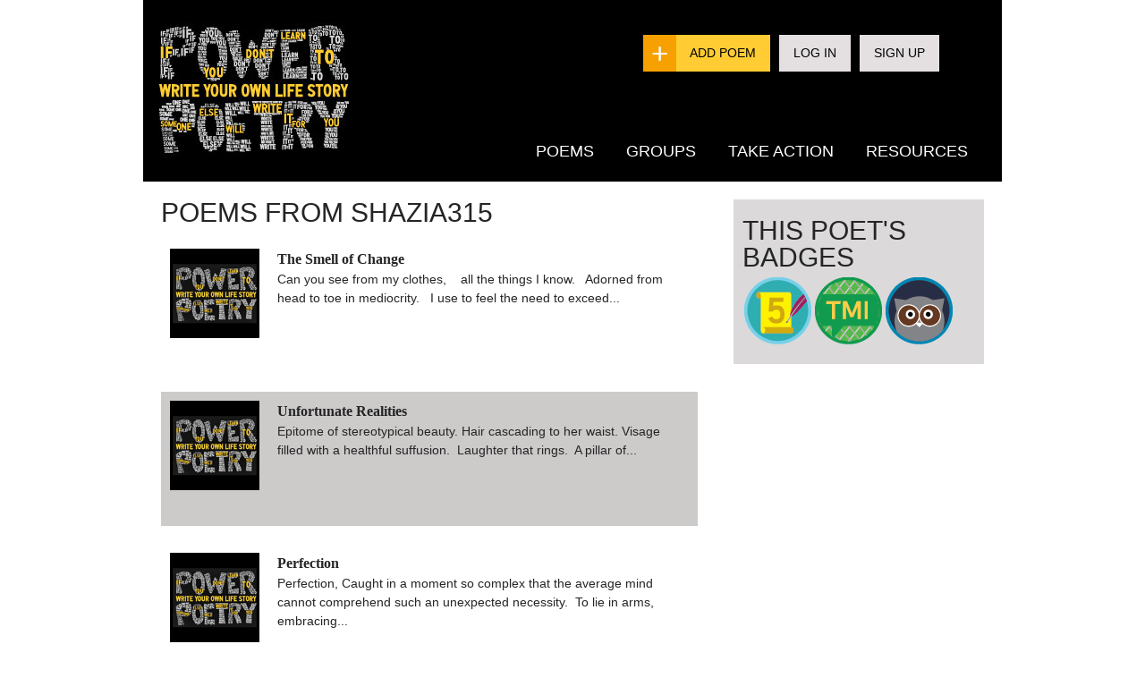

--- FILE ---
content_type: text/html; charset=utf-8
request_url: https://prod.powerpoetry.org/poet/Shazia315/poems
body_size: 7850
content:
<!DOCTYPE html PUBLIC "-//W3C//DTD HTML+RDFa 1.1//EN">
<html lang="en" dir="ltr" version="HTML+RDFa 1.1"
  xmlns:content="http://purl.org/rss/1.0/modules/content/"
  xmlns:dc="http://purl.org/dc/terms/"
  xmlns:foaf="http://xmlns.com/foaf/0.1/"
  xmlns:og="http://ogp.me/ns#"
  xmlns:rdfs="http://www.w3.org/2000/01/rdf-schema#"
  xmlns:sioc="http://rdfs.org/sioc/ns#"
  xmlns:sioct="http://rdfs.org/sioc/types#"
  xmlns:skos="http://www.w3.org/2004/02/skos/core#"
  xmlns:xsd="http://www.w3.org/2001/XMLSchema#">
    <head profile="http://www.w3.org/1999/xhtml/vocab">
        <!-- Google Tag Manager -->
        <script>(function (w, d, s, l, i)
            {
                w[l] = w[l]||[];
                w[l].push ({'gtm.start':
                            new Date ().getTime (), event: 'gtm.js'});
                var f = d.getElementsByTagName (s)[0],
                        j = d.createElement (s), dl = l!='dataLayer' ? '&l='+l : '';
                j.async = true;
                j.src =
                        'https://www.googletagmanager.com/gtm.js?id='+i+dl;
                f.parentNode.insertBefore (j, f);
            }) (window, document, 'script', 'dataLayer', 'GTM-P626NW');</script>
        <!-- End Google Tag Manager -->
        <meta http-equiv="Content-Type" content="text/html; charset=utf-8" />
<meta name="viewport" content="width=device-width, initial-scale=1, maximum-scale=5, minimum-scale=1, user-scalable=yes" />
<link rel="shortcut icon" href="https://prod.powerpoetry.org/sites/default/files/favicon.png" type="image/png" />
<meta name="generator" content="Drupal 7 (https://www.drupal.org)" />
<link rel="canonical" href="https://prod.powerpoetry.org/poet/Shazia315/poems" />
<link rel="shortlink" href="https://prod.powerpoetry.org/poet/Shazia315/poems" />
<meta name="twitter:card" content="summary" />
<meta name="twitter:url" content="https://prod.powerpoetry.org/poet/Shazia315/poems" />
<meta name="twitter:title" content="Poems from Shazia315" />
        <title>Poems from Shazia315 | Power Poetry</title>  
        <link type="text/css" rel="stylesheet" href="https://prod.powerpoetry.org/sites/default/files/cdn/css/http/css_p0HX_73PZUFOr4swQdY9_LdbbavIMekUTjOGozqI57g.css" media="all" />
<link type="text/css" rel="stylesheet" href="https://prod.powerpoetry.org/sites/default/files/cdn/css/http/css_PhdmZheqH-Dxrc4D-BW8105LS2ZtkJC4DIofAj9fqT4.css" media="all" />
<link type="text/css" rel="stylesheet" href="https://prod.powerpoetry.org/sites/default/files/cdn/css/http/css_XV0DZQRHpl_qGrDhQT55HOYHejsPJe9oXqq5pvMiw_c.css" media="all" />
<link type="text/css" rel="stylesheet" href="https://prod.powerpoetry.org/sites/default/files/cdn/css/http/css_kp8BNb2iwTQNA5UFAOMR7QQnz4saziIUZjBC71E28sw.css" media="all" />
<style type="text/css" media="all">
<!--/*--><![CDATA[/*><!--*/
.form-item.form-type-radios.form-item-realname{clear:both;}.form-item.form-type-radio.form-item-realname{display:inline-block;margin-right:20px;}

/*]]>*/-->
</style>
<link type="text/css" rel="stylesheet" href="https://prod.powerpoetry.org/sites/default/files/cdn/css/http/css_xursI4peMpFNnRRnxDJ9H2GjngGg6k9YvDwJ1wC9lNU.css" media="all" />
<link type="text/css" rel="stylesheet" href="https://prod.powerpoetry.org/sites/default/files/cdn/css/http/css_M5WnlOqukRs_jhJbGMsybl8E3bXpm45TQ71lekbk3bI.css" media="all" />

<!--[if lt IE 9]>
<link type="text/css" rel="stylesheet" href="https://prod.powerpoetry.org/sites/default/files/cdn/css/http/css_kViulYyXYXuLEuSUNC66uCOE8ET49o5n-MM0QI_G1hk.css" media="all" />
<![endif]-->
<link type="text/css" rel="stylesheet" href="https://prod.powerpoetry.org/sites/default/files/cdn/css/http/css_DZEbCCEoeB5JspCFcNRlKY0-FaoKtUrkQKrt6dKTJAA.css" media="all" />

<!--[if (lt IE 9)&(!IEMobile)]>
<link type="text/css" rel="stylesheet" href="https://prod.powerpoetry.org/sites/default/files/cdn/css/http/css_HIy5ZUbSwH7T9Wdwq8Q6yWjFTEV9n-TqFRkC7SkUs6Y.css" media="all" />
<![endif]-->

<!--[if gte IE 9]><!-->
<link type="text/css" rel="stylesheet" href="https://prod.powerpoetry.org/sites/default/files/cdn/css/http/css_kSFT7qL5YZvKqsXH30aMpx7xNSuSF_pZ-hT9Fk0cUMw.css" media="all" />
<!--<![endif]-->
        <script type="text/javascript" src="https://prod.powerpoetry.org/sites/default/files/js/js_qikmINIYTWe4jcTUn8cKiMr8bmSDiZB9LQqvceZ6wlM.js"></script>
<script type="text/javascript" src="https://prod.powerpoetry.org/sites/default/files/js/js_SGK91i1JXa4wuCx1pLzNH5erOXg5HLS7xkPkV1I7S0M.js"></script>
<script type="text/javascript" src="https://prod.powerpoetry.org/sites/default/files/js/js_IRD1bYdaty-hu_0D9VKjaWLRxRQk-kVtygFMTDC79n0.js"></script>
<script type="text/javascript" src="https://prod.powerpoetry.org/sites/default/files/js/js_VC2HEBNNZKPCb4l6T3fFHkgYQFkwXBLd9SMDToNZBxM.js"></script>
<script type="text/javascript" src="https://s7.addthis.com/js/250/addthis_widget.js#pubid=ra-4f14978e74ebb183"></script>
<script type="text/javascript" src="//survey.g.doubleclick.net/async_survey?site=miyij7zdk2fajvzbk5ktjvjqbq"></script>
<script type="text/javascript" src="https://prod.powerpoetry.org/sites/default/files/js/js_F1YDPT8vwKEjp1KzwAm6Zk4SbN3o5j1cPMMSGBJC3i8.js"></script>
<script type="text/javascript" src="https://prod.powerpoetry.org/sites/default/files/js/js_iis0bc3HyE2Rrq_iJ2eD-vbjBkV2zUI2iuZB89jg5io.js"></script>
<script type="text/javascript" src="https://prod.powerpoetry.org/sites/default/files/js/js_43n5FBy8pZxQHxPXkf-sQF7ZiacVZke14b0VlvSA554.js"></script>
<script type="text/javascript">
<!--//--><![CDATA[//><!--
jQuery.extend(Drupal.settings, {"basePath":"\/","pathPrefix":"","ajaxPageState":{"theme":"pp","theme_token":"DtsMAAHkGxr6XRqzag4xpKKZHpHwq3V_9esqnbqCxGc","js":{"misc\/jquery.js":1,"misc\/jquery-extend-3.4.0.js":1,"misc\/jquery.once.js":1,"misc\/drupal.js":1,"misc\/ui\/jquery.ui.core.min.js":1,"misc\/ui\/jquery.ui.widget.min.js":1,"misc\/jquery.cookie.js":1,"misc\/jquery.form.js":1,"misc\/ui\/jquery.ui.button.min.js":1,"misc\/ui\/jquery.ui.position.min.js":1,"misc\/ajax.js":1,"sites\/all\/modules\/moderation\/moderation.js":1,"misc\/progress.js":1,"sites\/all\/modules\/ctools\/js\/modal.js":1,"sites\/all\/modules\/ajax_register\/js\/ajax-register.js":1,"sites\/all\/themes\/pp\/js\/libs\/jquery.ui.selectmenu.js":1,"https:\/\/s7.addthis.com\/js\/250\/addthis_widget.js#pubid=ra-4f14978e74ebb183":1,"\/\/survey.g.doubleclick.net\/async_survey?site=miyij7zdk2fajvzbk5ktjvjqbq":1,"sites\/all\/libraries\/superfish\/jquery.hoverIntent.minified.js":1,"sites\/all\/libraries\/superfish\/sfsmallscreen.js":1,"sites\/all\/libraries\/superfish\/superfish.js":1,"sites\/all\/libraries\/superfish\/supersubs.js":1,"sites\/all\/modules\/superfish\/superfish.js":1,"sites\/all\/themes\/pp\/js\/function.js":1,"sites\/all\/themes\/pp\/js\/libs\/jquery.tagcanvas.min.js":1,"sites\/all\/themes\/pp\/js\/jquery.ba-resize.js":1,"sites\/all\/themes\/omega\/omega\/js\/jquery.formalize.js":1,"sites\/all\/themes\/omega\/omega\/js\/omega-mediaqueries.js":1},"css":{"modules\/system\/system.base.css":1,"modules\/system\/system.menus.css":1,"modules\/system\/system.messages.css":1,"modules\/system\/system.theme.css":1,"misc\/ui\/jquery.ui.core.css":1,"misc\/ui\/jquery.ui.theme.css":1,"misc\/ui\/jquery.ui.button.css":1,"sites\/all\/modules\/comment_notify\/comment_notify.css":1,"sites\/all\/modules\/simplenews\/simplenews.css":1,"modules\/aggregator\/aggregator.css":1,"modules\/comment\/comment.css":1,"sites\/all\/modules\/date\/date_api\/date.css":1,"sites\/all\/modules\/date\/date_popup\/themes\/datepicker.1.7.css":1,"modules\/field\/theme\/field.css":1,"modules\/node\/node.css":1,"modules\/poll\/poll.css":1,"sites\/all\/modules\/pp_voting\/template\/pp-voting.css":1,"sites\/all\/modules\/pp_voting\/template\/pp-share.css":1,"modules\/search\/search.css":1,"modules\/user\/user.css":1,"sites\/all\/modules\/views\/css\/views.css":1,"sites\/all\/modules\/ctools\/css\/ctools.css":1,"sites\/all\/modules\/ctools\/css\/modal.css":1,"sites\/all\/modules\/ajax_register\/css\/ajax-register.css":1,"0":1,"sites\/all\/libraries\/superfish\/css\/superfish.css":1,"sites\/all\/libraries\/superfish\/css\/superfish-smallscreen.css":1,"sites\/all\/libraries\/superfish\/style\/default.css":1,"sites\/all\/themes\/pp\/css\/ui\/jquery.ui.selectmenu.css":1,"sites\/all\/themes\/pp\/css\/global-add.css":1,"sites\/all\/themes\/pp\/css\/global-george.css":1,"sites\/all\/themes\/pp\/js\/libs\/excanvas.js":1,"sites\/all\/themes\/omega\/alpha\/css\/alpha-reset.css":1,"sites\/all\/themes\/omega\/alpha\/css\/alpha-alpha.css":1,"sites\/all\/themes\/omega\/omega\/css\/formalize.css":1,"sites\/all\/themes\/omega\/omega\/css\/omega-text.css":1,"sites\/all\/themes\/omega\/omega\/css\/omega-branding.css":1,"sites\/all\/themes\/omega\/omega\/css\/omega-menu.css":1,"sites\/all\/themes\/omega\/omega\/css\/omega-forms.css":1,"sites\/all\/themes\/omega\/omega\/css\/omega-visuals.css":1,"sites\/all\/themes\/pp\/css\/global.css":1,"ie::normal::sites\/all\/themes\/pp\/css\/pp-alpha-default.css":1,"ie::normal::sites\/all\/themes\/pp\/css\/pp-alpha-default-normal.css":1,"ie::normal::sites\/all\/themes\/omega\/alpha\/css\/grid\/alpha_default\/normal\/alpha-default-normal-12.css":1,"normal::sites\/all\/themes\/pp\/css\/pp-alpha-default.css":1,"normal::sites\/all\/themes\/pp\/css\/pp-alpha-default-normal.css":1,"sites\/all\/themes\/omega\/alpha\/css\/grid\/alpha_default\/normal\/alpha-default-normal-12.css":1}},"CToolsModal":{"loadingText":"Loading...","closeText":"Close Window","closeImage":"\u003Cimg typeof=\u0022foaf:Image\u0022 src=\u0022https:\/\/prod.powerpoetry.org\/sites\/all\/modules\/ctools\/images\/icon-close-window.png\u0022 alt=\u0022Close window\u0022 title=\u0022Close window\u0022 \/\u003E","throbber":"\u003Cimg typeof=\u0022foaf:Image\u0022 src=\u0022https:\/\/prod.powerpoetry.org\/sites\/all\/modules\/ctools\/images\/throbber.gif\u0022 alt=\u0022Loading\u0022 title=\u0022Loading...\u0022 \/\u003E"},"ctools-ajax-register-style":{"modalSize":{"type":"fixed","width":550,"height":140,"contentRight":30,"contentBottom":0},"modalOptions":{"opacity":0.7,"background-color":"#000000"},"closeText":"","throbber":"\u003Cimg typeof=\u0022foaf:Image\u0022 src=\u0022https:\/\/prod.powerpoetry.org\/sites\/all\/modules\/ajax_register\/images\/ajax-loader.gif\u0022 alt=\u0022\u0022 \/\u003E","animation":"fadeIn","animationSpeed":"fast"},"superfish":{"1":{"id":"1","sf":{"animation":{"opacity":"show","height":"show"},"speed":"fast","autoArrows":false},"plugins":{"smallscreen":{"mode":"window_width","breakpointUnit":"px","title":"Main menu"},"supersubs":true}}},"urlIsAjaxTrusted":{"\/poet\/Shazia315\/poems":true},"omega":{"layouts":{"primary":"normal","order":["normal"],"queries":{"normal":"all and (min-width: 980px) and (min-device-width: 980px), all and (max-device-width: 1024px) and (min-width: 1024px) and (orientation:landscape)"}}}});
//--><!]]>
</script>
        <!--[if lt IE 9]><script src="http://html5shiv.googlecode.com/svn/trunk/html5.js"></script><![endif]-->
    </head>
    <body class="html not-front not-logged-in page-poet page-poet-shazia315 page-poet-shazia315-poems context-poet">
        <!-- Google Tag Manager (noscript) -->
        <noscript>
        <iframe src="https://www.googletagmanager.com/ns.html?id=GTM-P626NW" height="0" width="0" style="display:none;visibility:hidden"></iframe>
        </noscript>
        <!-- End Google Tag Manager (noscript) -->
        <div id="skip-link">
            <a href="#main-content" class="element-invisible element-focusable">Skip to main content</a>
        </div>
        <div class="region region-page-top" id="region-page-top">
  <div class="region-inner region-page-top-inner">
      </div>
</div>        <div class="page clearfix" id="page">
      <header id="section-header" class="section section-header">
  <div id="zone-branding-wrapper" class="zone-wrapper zone-branding-wrapper clearfix">  
  <div id="zone-branding" class="zone zone-branding clearfix container-12">
    <div class="grid-12 region region-branding" id="region-branding">
  <div class="region-inner region-branding-inner">
    <div class="branding-data">
      <div class="logo-img">
        <a href="/" rel="home" title=""><img src="https://prod.powerpoetry.org/sites/default/files/powerpoetry_logo_0.jpg" alt="" id="logo" /></a>      </div>
            <hgroup class="site-name-slogan">        
          </div>
    <div class="header-links-container">
                <ul class="header-links">
        <li class="add-poem"><a href="/node/add/poem">Add Poem</a></li>
        <li class="second"><a href="/user">Log In</a></li>
        <li class="second"><a href="/user/register">Sign Up</a></li>
      </ul>
	  
	  
        <div class="block block-superfish block-1 block-superfish-1 odd block-without-title" id="block-superfish-1">
  <div class="block-inner clearfix">
                
    <div class="content clearfix">
      <ul id="superfish-1" class="menu sf-menu sf-main-menu sf-horizontal sf-style-default sf-total-items-4 sf-parent-items-4 sf-single-items-0"><li id="menu-4860-1" class="first odd sf-item-1 sf-depth-1 sf-total-children-6 sf-parent-children-1 sf-single-children-5 menuparent"><a href="/browse-poems" title="" class="sf-depth-1 menuparent">Poems</a><ul><li id="menu-4998-1" class="first odd sf-item-1 sf-depth-2 sf-total-children-4 sf-parent-children-0 sf-single-children-4 menuparent"><a href="/poetry-slams" class="sf-depth-2 menuparent">Slams</a><ul><li id="menu-8480-1" class="first odd sf-item-1 sf-depth-3 sf-no-children"><a href="https://powerpoetry.org/poetry-slams/annual-emerging-poets-slam-2025" title="" class="sf-depth-3">Annual Emerging Poets Slam 2025</a></li><li id="menu-8392-1" class="middle even sf-item-2 sf-depth-3 sf-no-children"><a href="https://powerpoetry.org/poetry-slams/poems-about-pandemic-generation-slam" title="" class="sf-depth-3">Poems About the Pandemic Generation Slam</a></li><li id="menu-8390-1" class="middle odd sf-item-3 sf-depth-3 sf-no-children"><a href="https://powerpoetry.org/poetry-slams/slam-ai-programs-or-poems" title="" class="sf-depth-3"> Slam on AI - Programs or Poems?</a></li><li id="menu-8393-1" class="last even sf-item-4 sf-depth-3 sf-no-children"><a href="https://powerpoetry.org/poetry-slams/slam-gun-control-0" title="" class="sf-depth-3">Slam on Gun Control</a></li></ul></li><li id="menu-5458-1" class="middle even sf-item-2 sf-depth-2 sf-no-children"><a href="/fate" title="" class="sf-depth-2">Fate</a></li><li id="menu-5450-1" class="middle odd sf-item-3 sf-depth-2 sf-no-children"><a href="/browse-poems?tags=love&amp;submit.x=17&amp;submit.y=43" title="" class="sf-depth-2">Love Poems</a></li><li id="menu-7187-1" class="middle even sf-item-4 sf-depth-2 sf-no-children"><a href="/leaderboard/poets/super" title="" class="sf-depth-2">Poet Leaderboard</a></li><li id="menu-6961-1" class="middle odd sf-item-5 sf-depth-2 sf-no-children"><a href="/map" title="" class="sf-depth-2">Poem Map</a></li><li id="menu-7245-1" class="last even sf-item-6 sf-depth-2 sf-no-children"><a href="/poetrygenome" title="" class="sf-depth-2">Poetry Genome</a></li></ul></li><li id="menu-7769-1" class="middle even sf-item-2 sf-depth-1 sf-total-children-3 sf-parent-children-0 sf-single-children-3 menuparent"><a href="/browse-groups" title="" class="sf-depth-1 menuparent">Groups</a><ul><li id="menu-7770-1" class="first odd sf-item-1 sf-depth-2 sf-no-children"><a href="/introducing-groups" class="sf-depth-2">What are groups?</a></li><li id="menu-7772-1" class="middle even sf-item-2 sf-depth-2 sf-no-children"><a href="/browse-groups" title="" class="sf-depth-2">Browse groups</a></li><li id="menu-7782-1" class="last odd sf-item-3 sf-depth-2 sf-no-children"><a href="/content/groups-faq" class="sf-depth-2">Groups FAQ</a></li></ul></li><li id="menu-4264-1" class="middle odd sf-item-3 sf-depth-1 sf-total-children-3 sf-parent-children-0 sf-single-children-3 menuparent"><a href="/action" title="" class="sf-depth-1 menuparent">Take Action</a><ul><li id="menu-5006-1" class="first odd sf-item-1 sf-depth-2 sf-no-children"><a href="/action" title="" class="sf-depth-2">All actions</a></li><li id="menu-7448-1" class="middle even sf-item-2 sf-depth-2 sf-no-children"><a href="/local-poetry" title="" class="sf-depth-2">Find a local poetry group</a></li><li id="menu-7449-1" class="last odd sf-item-3 sf-depth-2 sf-no-children"><a href="/leaderboard/comments" title="" class="sf-depth-2">Top Poetry Commenters</a></li></ul></li><li id="menu-878-1" class="last even sf-item-4 sf-depth-1 sf-total-children-7 sf-parent-children-1 sf-single-children-6 menuparent"><a href="/resources" title="" class="sf-depth-1 menuparent">Resources</a><ul><li id="menu-8396-1" class="first odd sf-item-1 sf-depth-2 sf-no-children"><a href="/AI-feedback" class="sf-depth-2">AI Poetry Feedback</a></li><li id="menu-7280-1" class="middle even sf-item-2 sf-depth-2 sf-no-children"><a href="/resources" title="" class="sf-depth-2">Poetry Tips</a></li><li id="menu-7696-1" class="middle odd sf-item-3 sf-depth-2 sf-no-children"><a href="/poetry-terms" title="" class="sf-depth-2">Poetry Terms</a></li><li id="menu-7809-1" class="middle even sf-item-4 sf-depth-2 sf-no-children"><a href="http://powerpoetry.org/teachers" title="" class="sf-depth-2">Teachers</a></li><li id="menu-879-1" class="middle odd sf-item-5 sf-depth-2 sf-no-children"><a href="/actions/why-should-you-write-poem" title="Why not?" class="sf-depth-2">Why Write a Poem</a></li><li id="menu-7384-1" class="middle even sf-item-6 sf-depth-2 sf-no-children"><a href="/content/frequently-asked-questions-faq" title="" class="sf-depth-2">FAQ</a></li><li id="menu-7694-1" class="last odd sf-item-7 sf-depth-2 sf-total-children-2 sf-parent-children-0 sf-single-children-2 menuparent"><a href="/content/power-poetry-scholarships" title="" class="sf-depth-2 menuparent">Scholarships</a><ul><li id="menu-7512-1" class="first odd sf-item-1 sf-depth-3 sf-no-children"><a href="/content/scholarship-winners" title="Power Poetry Scholarship Winners" class="sf-depth-3">Scholarship Winners</a></li><li id="menu-7811-1" class="last even sf-item-2 sf-depth-3 sf-no-children"><a href="http://www.powerpoetry.org/content/scholarships-social-change" title="" class="sf-depth-3">Partners</a></li></ul></li></ul></li></ul>    </div>
  </div>
</div>    </div>
  </div>
</div>
 


  </div>
</div><div id="zone-menu-wrapper" class="zone-wrapper zone-menu-wrapper clearfix">  
  <div id="zone-menu" class="zone zone-menu clearfix container-12">
    <div class="grid-11 region region-menu" id="region-menu">
  <div class="region-inner region-menu-inner">
          </div>
</div>
  </div>
</div></header>    
      <section id="section-content" class="section section-content">
  <div id="zone-content-wrapper" class="zone-wrapper zone-content-wrapper clearfix">  
  <div id="zone-content" class="zone zone-content clearfix container-12">    
        
        <div class="grid-8 region region-content" id="region-content">
  <div class="region-inner region-content-inner">
    <a id="main-content"></a>
            
    <!--Custom code-->

         <div class="add_poem_section">
    <h1 class="title" id="page-title" style="float:left;">Poems from Shazia315</h1>
  
       

 </div>
<div class="clearfix"></div>
    <!--Custom code end-->
                        <div class="block block-system block-main block-system-main odd block-without-title" id="block-system-main">
  <div class="block-inner clearfix">
                
    <div class="content clearfix">
      <div class="view view-poetview view-id-poetview view-display-id-page view-dom-id-61b07f613bc60b7a3b7474b5d1d29140">
            <div class="view-header">
      <div class="addthis_toolbox addthis_default_style" addthis:url="https://prod.powerpoetry.org/poet/Shazia315/poems">
  <a class="addthis_button_facebook_like" fb:like:layout="button_count"></a>
  <a class="addthis_button_tweet"></a>
  <a class="addthis_button_google_plusone" g:plusone:size="medium"></a>
  <a class="addthis_counter addthis_pill_style"></a>
  </div><div class="view view-poet-bio view-id-poet_bio view-display-id-default view-dom-id-45e9d7148dbe13600679fcf153846b26">
        
  
  
  
  
  
  
  
  
</div>    </div>
  
  
  
      <div class="view-content">
        <div class="views-row views-row-1 views-row-odd views-row-first">
    

	
			<div class="pp-image-wrapper">
		
		
	
	<div class="views-field views-field-field-image">		<div class="field-content"><a href="/poems/smell-change"><img typeof="foaf:Image" src="/sites/default/files/styles/thumbnail/public/default_images/logo-sq.png?itok=MtrgCeNm" alt="" /></a></div>	</div>	
	
			</div><!-- // .pp-image-wrapper -->
		<div class="pp-fields-wrapper">
	
			

	
		
		
	
	<div class="views-field views-field-title">		<span class="field-content"><a href="/poems/smell-change">The Smell of Change</a></span>	</div>	
	
	
			

	
		
			<div class="pp-inline-wrapper">
		
	
	<div class="views-field views-field-body">		<span class="field-content"> Can you see from my clothes, 
 
all the things I know.
 
Adorned from head to toe in mediocrity.
 
I use to feel the need to exceed...</span>	</div>	
			</div><!-- // .pp-inline-wrapper -->
	
	
			
</div><!-- // .pp-fields-wrapper -->
  </div>
  <div class="views-row views-row-2 views-row-even">
    

	
			<div class="pp-image-wrapper">
		
		
	
	<div class="views-field views-field-field-image">		<div class="field-content"><a href="/poems/unfortunate-realities"><img typeof="foaf:Image" src="/sites/default/files/styles/thumbnail/public/default_images/logo-sq.png?itok=MtrgCeNm" alt="" /></a></div>	</div>	
	
			</div><!-- // .pp-image-wrapper -->
		<div class="pp-fields-wrapper">
	
			

	
		
		
	
	<div class="views-field views-field-title">		<span class="field-content"><a href="/poems/unfortunate-realities">Unfortunate Realities</a></span>	</div>	
	
	
			

	
		
			<div class="pp-inline-wrapper">
		
	
	<div class="views-field views-field-body">		<span class="field-content"> Epitome of stereotypical beauty.
Hair cascading to her waist.
Visage filled with a healthful suffusion. 
Laughter that rings. 
A pillar of...</span>	</div>	
			</div><!-- // .pp-inline-wrapper -->
	
	
			
</div><!-- // .pp-fields-wrapper -->
  </div>
  <div class="views-row views-row-3 views-row-odd">
    

	
			<div class="pp-image-wrapper">
		
		
	
	<div class="views-field views-field-field-image">		<div class="field-content"><a href="/poems/perfection-30"><img typeof="foaf:Image" src="/sites/default/files/styles/thumbnail/public/default_images/logo-sq.png?itok=MtrgCeNm" alt="" /></a></div>	</div>	
	
			</div><!-- // .pp-image-wrapper -->
		<div class="pp-fields-wrapper">
	
			

	
		
		
	
	<div class="views-field views-field-title">		<span class="field-content"><a href="/poems/perfection-30">Perfection</a></span>	</div>	
	
	
			

	
		
			<div class="pp-inline-wrapper">
		
	
	<div class="views-field views-field-body">		<span class="field-content"> Perfection, Caught in a moment so complex that the average mind cannot comprehend such an unexpected necessity. 
To lie in arms, embracing...</span>	</div>	
			</div><!-- // .pp-inline-wrapper -->
	
	
			
</div><!-- // .pp-fields-wrapper -->
  </div>
  <div class="views-row views-row-4 views-row-even">
    

	
			<div class="pp-image-wrapper">
		
		
	
	<div class="views-field views-field-field-image">		<div class="field-content"><a href="/poems/hollow-eyes"><img typeof="foaf:Image" src="/sites/default/files/styles/thumbnail/public/default_images/logo-sq.png?itok=MtrgCeNm" alt="" /></a></div>	</div>	
	
			</div><!-- // .pp-image-wrapper -->
		<div class="pp-fields-wrapper">
	
			

	
		
		
	
	<div class="views-field views-field-title">		<span class="field-content"><a href="/poems/hollow-eyes">Hollow Eyes </a></span>	</div>	
	
	
			

	
		
			<div class="pp-inline-wrapper">
		
	
	<div class="views-field views-field-body">		<span class="field-content"> I wish you could see 
 
how i long for thee.
 
More than just predictably or physically,
 
but rather relentlessly 
 
The shadow beneath...</span>	</div>	
			</div><!-- // .pp-inline-wrapper -->
	
	
			
</div><!-- // .pp-fields-wrapper -->
  </div>
  <div class="views-row views-row-5 views-row-odd views-row-last">
    

	
			<div class="pp-image-wrapper">
		
		
	
	<div class="views-field views-field-field-image">		<div class="field-content"><a href="/poems/opinions-1"><img typeof="foaf:Image" src="/sites/default/files/styles/thumbnail/public/default_images/logo-sq.png?itok=MtrgCeNm" alt="" /></a></div>	</div>	
	
			</div><!-- // .pp-image-wrapper -->
		<div class="pp-fields-wrapper">
	
			

	
		
		
	
	<div class="views-field views-field-title">		<span class="field-content"><a href="/poems/opinions-1">Opinions</a></span>	</div>	
	
	
			

	
		
			<div class="pp-inline-wrapper">
		
	
	<div class="views-field views-field-body">		<span class="field-content">My dialect is catastrophic. Viciously it consumes the minds of those who surround me.  To catch only a whisper would reveal the sadistic...</span>	</div>	
			</div><!-- // .pp-inline-wrapper -->
	
	
			
</div><!-- // .pp-fields-wrapper -->
  </div>
    </div>
  
  
  
  
  
  
</div>    </div>
  </div>
</div><div class="block block-block block-34 block-block-34 even block-without-title" id="block-block-34">
  <div class="block-inner clearfix">
                
    <div class="content clearfix">
      <a href="/ajax_register/register/nojs" class="ctools-use-modal ctools-modal-ctools-ajax-register-style" rel="nofollow" id="regDiv">Register</a>    </div>
  </div>
</div><div class="block block-ajax-register block-ajax-register-block block-ajax-register-ajax-register-block odd block-without-title" id="block-ajax-register-ajax-register-block">
  <div class="block-inner clearfix">
                
    <div class="content clearfix">
      <div class="item-list"><ul class="ajax-register-links inline"><li class="first"><a href="/ajax_register/login/nojs" class="ctools-use-modal ctools-modal-ctools-ajax-register-style" rel="nofollow" title="Login">Login</a></li><li><a href="/ajax_register/register/nojs" class="ctools-use-modal ctools-modal-ctools-ajax-register-style" rel="nofollow" title="Join 230,000+ POWER POETS!">Join 230,000+ POWER POETS!</a></li><li class="last"><a href="/ajax_register/password/nojs" class="ctools-use-modal ctools-modal-ctools-ajax-register-style" rel="nofollow" title="Request new password">Request new password</a></li></ul></div>    </div>
  </div>
</div>      </div>
</div><aside class="grid-4 region region-sidebar-second" id="region-sidebar-second">
  <div class="region-inner region-sidebar-second-inner">
    <section class="block block-pp-user block-pp-poet-badges block-pp-user-pp-poet-badges odd" id="block-pp-user-pp-poet-badges">
  <div class="block-inner clearfix">
              <h2 class="block-title">This Poet&#039;s Badges</h2>
            
    <div class="content clearfix">
      <div class="user_badges"><img class="badge badge-2badge-verified-poet" typeof="foaf:Image" src="/sites/default/files/badges/PP%20Badges_verified.png" alt="Verified Poet" title="Verified Poet" /><img class="badge badge-7badge-tmi" typeof="foaf:Image" src="/sites/default/files/badges/PP%20Badges_tmi.png" alt="TMI" title="TMI" /><img class="badge badge-8badge-raven-night-owl" typeof="foaf:Image" src="/sites/default/files/badges/PP%20Badges_night%20owl.png" alt="Raven/Night Owl" title="Raven/Night Owl" /></div>    </div>
  </div>
</section>  </div>
</aside>  </div>
</div></section>    
  
      <div class="newsletter-footer-blc container-12">
  <div class="block block-block block-48 block-block-48 odd block-without-title" id="block-block-48">
  <div class="block-inner clearfix">
                
    <div class="content clearfix">
      <style>.region-content .views-row:after {
    height: auto!important;
}
.power_similarity_poet_table td {
    color: #fff;
}

</style>    </div>
  </div>
</div> 
</div>
<footer  id="section-footer" class="section section-footer">
  <div id="zone-footer-wrapper" class="zone-wrapper zone-footer-wrapper clearfix">  
  <div id="zone-footer" class="zone zone-footer clearfix container-12">
    <div class="grid-12 region region-footer-first" id="region-footer-first">
  <div class="region-inner region-footer-first-inner">
    <div class="block block-menu block-menu-footer block-menu-menu-footer odd block-without-title" id="block-menu-menu-footer">
  <div class="block-inner clearfix">
                
    <div class="content clearfix">
      <ul class="menu"><li class="first leaf"><a href="http://www.powerpoetry.org/teachers" title="">Teachers</a></li>
<li class="leaf"><a href="/donate" title="">Donate</a></li>
<li class="leaf"><a href="/about" title="">About</a></li>
<li class="leaf"><a href="http://powerpoetry.org/about/who-we-are" title="">Team</a></li>
<li class="leaf"><a href="/partners" title="">Partners</a></li>
<li class="leaf"><a href="/privacy" title="">Privacy</a></li>
<li class="leaf"><a href="/help" title="">Help</a></li>
<li class="leaf"><a href="http://www.powerpoetry.org/press" title="">Press</a></li>
<li class="leaf"><a href="/contact" title="">Contact</a></li>
<li class="last leaf"><a href="/about" title="">© Power Poetry</a></li>
</ul>    </div>
  </div>
</div><div class="block block-search block-form block-search-form even block-without-title" id="block-search-form">
  <div class="block-inner clearfix">
                
    <div class="content clearfix">
      <form action="/poet/Shazia315/poems" method="post" id="search-block-form" accept-charset="UTF-8"><div><div class="container-inline">
      <h2 class="element-invisible">Search form</h2>
    <div class="form-item form-type-textfield form-item-search-block-form">
  <label class="element-invisible" for="edit-search-block-form--2">Search </label>
 <input title="Enter the terms you wish to search for." onblur="if (this.value == &#039;&#039;) {this.value = &#039;Search&#039;;}" onfocus="if (this.value == &#039;Search&#039;) {this.value = &#039;&#039;;}" type="text" id="edit-search-block-form--2" name="search_block_form" value="Search" size="15" maxlength="128" class="form-text" />
</div>
<div class="form-actions form-wrapper" id="edit-actions"><input type="image" id="edit-submit" name="submit" src="/sites/all/themes/pp/images/search-button.png" class="form-submit" /></div><input type="hidden" name="form_build_id" value="form-kxqAJFeYulBRo4GhkamgxyqaCS7SABV9mD3OmwKISAo" />
<input type="hidden" name="form_id" value="search_block_form" />
</div>
</div></form>    </div>
  </div>
</div><div class="block block-block block-14 block-block-14 odd block-without-title" id="block-block-14">
  <div class="block-inner clearfix">
                
    <div class="content clearfix">
      &nbsp;  &#169; Power Poetry    </div>
  </div>
</div><div class="block block-block block-37 block-block-37 even block-without-title" id="block-block-37">
  <div class="block-inner clearfix">
                
    <div class="content clearfix">
       <!-- Facebook Pixel Code --><p></p><noscript><img height="1" width="1" style="display:none" />
src="https://www.facebook.com/tr?id=181386812213575&amp;ev=PageView&amp;noscript=1"<br />
/&gt;</noscript>
<!-- End Facebook Pixel Code -->     </div>
  </div>
</div><div class="block block-block block-35 block-block-35 odd block-without-title" id="block-block-35">
  <div class="block-inner clearfix">
                
    <div class="content clearfix">
      <script src="https://api.proofpositivemedia.com/api/init-830yjqbwcsi5q6cl3o.js" data-cfasync="false" async></script>
<noscript><img src="https://api.proofpositivemedia.com/api/noscript-830yjqbwcsi5q6cl3o.gif"></noscript>    </div>
  </div>
</div>  </div>
</div>  </div>
</div></footer>  </div>                


    </body>
</html>

--- FILE ---
content_type: text/javascript
request_url: https://prod.powerpoetry.org/sites/default/files/js/js_IRD1bYdaty-hu_0D9VKjaWLRxRQk-kVtygFMTDC79n0.js
body_size: 391
content:
(function($) {

/**
 * Moderation toggle function of the livepreview and the moderate event.
 */
Drupal.behaviors.moderation = {
  attach: function (context, settings) {
    $('.use-ajax', context).click(function() {
      if($(this).hasClass('action')) {
        var action_id = $(this).parent().attr('id').split('_');
        var entity_id = action_id[2];
        var id = 'title_' + entity_id + '_content';
        // Remove content on moderate action.
        $('#' + id).empty();
        $('.open').removeClass('open');
      }
      else {
        var id = $(this).attr('id') + '_content';
        if($(this).hasClass('open')) {
          $(this).removeClass('open');
          // Remove content.
          $('#' + id).empty();
          $('#' + id).attr('id', id + '_removed');
        }
        else {
          $(this).addClass('open');
          $('#' + id + '_removed').attr('id', id);
        }
      }
    });
  }
};

})(jQuery);
;
